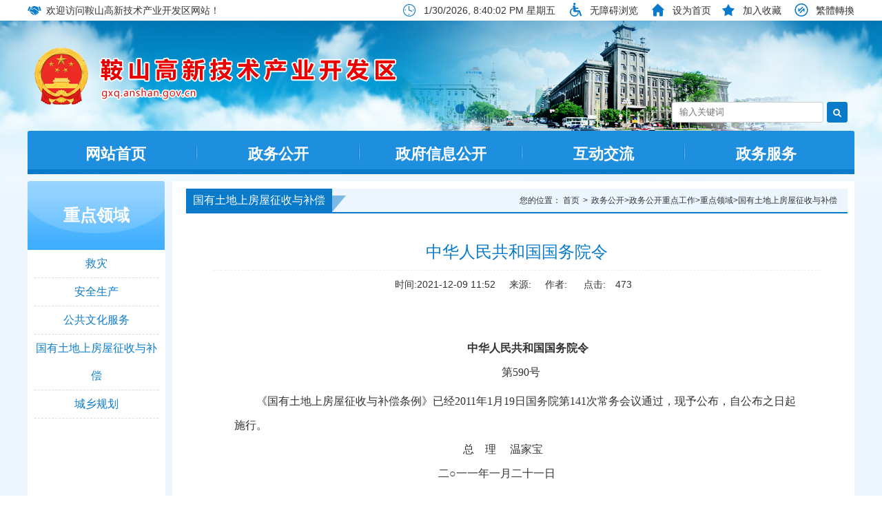

--- FILE ---
content_type: text/html; charset=utf-8
request_url: http://gxq.anshan.gov.cn/html/GXQ/202112/0163902176667912.html
body_size: 6572
content:
<!doctype html>
<html>
<head>
<!--清除页面缓存-->
<meta http-equiv="Expires" content="0">
<meta http-equiv="Pragma" content="no-cache">
<meta http-equiv="Cache-control" content="no-cache">
<meta http-equiv="Cache" content="no-cache">


<title>中华人民共和国国务院令-国有土地上房屋征收与补偿-鞍山高新区网站</title>
<meta name="SiteName" content="鞍山高新区网站">
<meta name="SiteDomain" content="gxq.anshan.gov.cn">
<meta name="SiteIDCode" content="2103000026">
<meta name="ColumnName" content="国有土地上房屋征收与补偿">
<meta name="ColumnDescription" content="国有土地上房屋征收与补偿">
<meta name="ColumnKeywords" content="国有土地上房屋征收与补偿">
<meta name="ColumnType" content="国有土地上房屋征收与补偿">
<meta name="ArticleTitle" content="中华人民共和国国务院令">
<meta name="PubDate" content="2021-12-09 11:52:06">
<meta name="ContentSource" content="">


<meta charset="utf-8"><meta http-equiv="X-UA-Compatible" content="IE=Edge">

<script type="text/javascript" src="http://static.anshan.gov.cn/gongyong/gxq/js/jquery-1.11.3.min.js"></script>
<script src="http://static.anshan.gov.cn/gongyong/gxq/js/hwq-focus.js"></script>
<link href="http://static.anshan.gov.cn/gongyong/gxq/css/base.css" rel="stylesheet" type="text/css">
<link href="http://static.anshan.gov.cn/gongyong/gxq/include/iconfont.css" rel="stylesheet">
<link href="http://static.anshan.gov.cn/gongyong/gxq/css/main_hwq.css" rel="stylesheet" type="text/css">
<!--<link href="http://static.anshan.gov.cn/gongyong/gxq/images/hwq-favicon.ico" rel="shortcut icon" type="image/x-icon">-->
<script type="text/javascript" src="http://static.anshan.gov.cn/gongyong/gxq/js/gg.js"></script>
<!--引入页面元素-->
<script type="text/javascript">
var siteCode = "GXQ";
var pageId = "163894492744423";
var columnId = "163886157647994";
var objectId = "163902176667912";
</script>

<!--引入公共JS-->
<script type="text/javascript" src="/js/jquery.cookie.js?v="+new Date()></script>
<script type="text/javascript" src="/js/DataUtil.js?v="+new Date()></script>
<script type="text/javascript" src="/html/GXQ/globalScript.js?v="+new Date()></script>

<!--在线客服Js-->
<script type="text/javascript" src="/js/jquery.fancybox.js?v=2.1.5"></script>
<link rel="stylesheet" type="text/css" href="/css/jquery.fancybox.css?v=2.1.5" media="screen" />
<script type="text/javascript" src="/js/customer.js?v="+new Date()></script>

</head>
<body>
<div class="hwq-body"> 
  <script>head();</script>
  <!-- hw区-导航#e -->
  <div class="x-content wrap-clear mt10 dakuang">
    <div class="item-2 baise"> 
      <!-- hw区-二级页面左侧导航 -->
      <ul class="hwq-left-list">
        <ol>      <a>重点领域</a>
        </ol>         <li><a href="/assgxq/zwgkzdgz/zdly/jz/glist.html">救灾</a></li>
        
                <li><a href="/assgxq/zwgkzdgz/zdly/aqsc/glist.html">安全生产</a></li>
        
                <li><a href="/assgxq/zwgkzdgz/zdly/ggwhfw/glist.html">公共文化服务</a></li>
        
                <li><a href="/assgxq/zwgkzdgz/zdly/gytdzsybc/glist.html">国有土地上房屋征收与补偿</a></li>
        
                <li><a href="/assgxq/zwgkzdgz/zdly/cxgh/glist.html">城乡规划</a></li>
        
        
      </ul>
      <!-- hw区-二级页面左侧导航#e --> 
    </div>
    <div class="item-10 baise" style="width: 82.5%; float: right;"> 
      <!-- hw区-信息详情 -->
      <div class="hwq-tab hwq-list ml10" id="hwq-tab-1">
        <div class="title"> <span class="active"><a href="/assgxq/zwgkzdgz/zdly/gytdzsybc/glist.html">国有土地上房屋征收与补偿</a></span> </div>
        <div class="info hwq-info-article">
          <ul style="display:block;">
            <span> 您的位置： <a href="/assgxq/index.html">首页</a><a href="/assgxq/zwgk/glist.html">政务公开</a>><a href="/assgxq/zwgkzdgz/glist.html">政务公开重点工作</a>><a href="/assgxq/zwgkzdgz/zdly/glist.html">重点领域</a>><a href="/assgxq/zwgkzdgz/zdly/gytdzsybc/glist.html">国有土地上房屋征收与补偿</a> </span>
            <div class="">
              <div class="hwq-info-article-title"> 中华人民共和国国务院令</div>
              <div class="hwq-info-article-time"> <span>时间:2021-12-09 11:52</span><span>来源:</span><span>作者:</span> <span>点击:  <span id="cms_art_counter" class="cms_system_counter_class"><script language='javascript' src='http://cms.anshan.gov.cn/cms/pageview/countApi.jsp?objType=article&isSaveOnly=0&siteCode=GXQ&pageId=163894492744423&columnId=163886157647994&objectId=163902176667912&isSiteTraffic=1&isArtTraffic=1&isInterTraffic=1' ></script></span></span></div>
              <div class="hwq-info-article-center">
				  <p style=""></p><p style="font-size: 16px; font-family: 宋体; line-height: 35px;"><br style="text-indent: 2em; text-align: left; font-size: 16px; font-family: 宋体; line-height: 35px;"/></p><p style="margin-top: auto; margin-bottom: auto; text-align: center; line-height: 35px; text-indent: 2em; font-size: 16px; font-family: 宋体;"><strong style="font-size: 16px; font-family: 宋体; line-height: 35px;">中华人民共和国国务院令</strong><strong style="font-size: 16px; font-family: 宋体; line-height: 35px;"><br style="text-indent: 2em; text-align: left; font-size: 16px; font-family: 宋体; line-height: 35px;"/></strong>&nbsp; &nbsp;第590号</p><p style="margin-top: 7px; margin-bottom: 7px; line-height: 35px; text-indent: 2em; text-align: left; font-size: 16px; font-family: 宋体;">《国有土地上房屋征收与补偿条例》已经2011年1月19日国务院第141次常务会议通过，现予公布，自公布之日起施行。<br style="text-indent: 2em; text-align: left; font-size: 16px; font-family: 宋体; line-height: 35px;"/>　　　　　　　　　　　　　　　　　　　　&nbsp;&nbsp;&nbsp;总　理　 温家宝<br style="text-indent: 2em; text-align: left; font-size: 16px; font-family: 宋体; line-height: 35px;"/>　　　　　　　　　　　　　　　　　&nbsp;&nbsp;&nbsp;&nbsp;&nbsp;&nbsp;二○一一年一月二十一日</p><p style="margin-top: 7px; margin-bottom: 7px; line-height: 35px; font-size: 16px; font-family: 宋体;">&nbsp;</p><p style="margin-top: auto; margin-bottom: auto; text-align: center; line-height: 35px; text-indent: 2em; font-size: 16px; font-family: 宋体;"><strong style="font-size: 16px; font-family: 宋体; line-height: 35px;">国有土地上房屋征收与补偿条例</strong></p><p style="margin-top: auto; margin-bottom: auto; text-align: center; line-height: 35px; text-indent: 2em; font-size: 16px; font-family: 宋体;">第一章　总　　则</p><p style="text-indent: 2em; text-align: left; font-size: 16px; font-family: 宋体; line-height: 35px;"><strong style="font-size: 16px; font-family: 宋体; line-height: 35px;">第一条</strong>　为了规范国有土地上房屋征收与补偿活动，维护公共利益，保障被征收房屋所有权人的合法权益，制定本条例。<br style="text-indent: 2em; text-align: left; font-size: 16px; font-family: 宋体; line-height: 35px;"/>　　<strong style="font-size: 16px; font-family: 宋体; line-height: 35px;">第二条</strong>　为了公共利益的需要，征收国有土地上单位、个人的房屋，应当对被征收房屋所有权人（以下称被征收人）给予公平补偿。<br style="text-indent: 2em; text-align: left; font-size: 16px; font-family: 宋体; line-height: 35px;"/>　　<strong style="font-size: 16px; font-family: 宋体; line-height: 35px;">第三条</strong>　房屋征收与补偿应当遵循决策民主、程序正当、结果公开的原则。<br style="text-indent: 2em; text-align: left; font-size: 16px; font-family: 宋体; line-height: 35px;"/>　　<strong style="font-size: 16px; font-family: 宋体; line-height: 35px;">第四条</strong>　市、县级人民政府负责本行政区域的房屋征收与补偿工作。<br style="text-indent: 2em; text-align: left; font-size: 16px; font-family: 宋体; line-height: 35px;"/>　　市、县级人民政府确定的房屋征收部门（以下称房屋征收部门）组织实施本行政区域的房屋征收与补偿工作。<br style="text-indent: 2em; text-align: left; font-size: 16px; font-family: 宋体; line-height: 35px;"/>　　市、县级人民政府有关部门应当依照本条例的规定和本级人民政府规定的职责分工，互相配合，保障房屋征收与补偿工作的顺利进行。</p><p style="text-indent: 2em; text-align: left; font-size: 16px; font-family: 宋体; line-height: 35px;"><strong style="font-size: 16px; font-family: 宋体; line-height: 35px;">第五条</strong>　房屋征收部门可以委托房屋征收实施单位，承担房屋征收与补偿的具体工作。房屋征收实施单位不得以营利为目的。<br style="text-indent: 2em; text-align: left; font-size: 16px; font-family: 宋体; line-height: 35px;"/>　　房屋征收部门对房屋征收实施单位在委托范围内实施的房屋征收与补偿行为负责监督，并对其行为后果承担法律责任。<br style="text-indent: 2em; text-align: left; font-size: 16px; font-family: 宋体; line-height: 35px;"/>　　<strong style="font-size: 16px; font-family: 宋体; line-height: 35px;">第六条</strong>　上级人民政府应当加强对下级人民政府房屋征收与补偿工作的监督。<br style="text-indent: 2em; text-align: left; font-size: 16px; font-family: 宋体; line-height: 35px;"/>　　国务院住房城乡建设主管部门和省、自治区、直辖市人民政府住房城乡建设主管部门应当会同同级财政、国土资源、发展改革等有关部门，加强对房屋征收与补偿实施工作的指导。<br style="text-indent: 2em; text-align: left; font-size: 16px; font-family: 宋体; line-height: 35px;"/>　　<strong style="font-size: 16px; font-family: 宋体; line-height: 35px;">第七条</strong>　任何组织和个人对违反本条例规定的行为，都有权向有关人民政府、房屋征收部门和其他有关部门举报。接到举报的有关人民政府、房屋征收部门和其他有关部门对举报应当及时核实、处理。<br style="text-indent: 2em; text-align: left; font-size: 16px; font-family: 宋体; line-height: 35px;"/>　　监察机关应当加强对参与房屋征收与补偿工作的政府和有关部门或者单位及其工作人员的监察。</p><p style="margin-top: auto; margin-bottom: auto; text-align: center; line-height: 35px; text-indent: 2em; font-size: 16px; font-family: 宋体;">第二章　征收决定</p><p style="text-indent: 2em; text-align: left; font-size: 16px; font-family: 宋体; line-height: 35px;"><strong style="font-size: 16px; font-family: 宋体; line-height: 35px;">第八条</strong>　为了保障国家安全、促进国民经济和社会发展等公共利益的需要，有下列情形之一，确需征收房屋的，由市、县级人民政府作出房屋征收决定：<br style="text-indent: 2em; text-align: left; font-size: 16px; font-family: 宋体; line-height: 35px;"/>　　（一）国防和外交的需要；<br style="text-indent: 2em; text-align: left; font-size: 16px; font-family: 宋体; line-height: 35px;"/>　　（二）由政府组织实施的能源、交通、水利等基础设施建设的需要；</p><p style="margin-top: 7px; margin-bottom: 7px; text-indent: 2em; line-height: 35px; text-align: left; font-size: 16px; font-family: 宋体;">（三）由政府组织实施的科技、教育、文化、卫生、体育、环境和资源保护、防灾减灾、文物保护、社会福利、市政公用等公共事业的需要；<br style="text-indent: 2em; text-align: left; font-size: 16px; font-family: 宋体; line-height: 35px;"/>　　（四）由政府组织实施的保障性安居工程建设的需要；<br style="text-indent: 2em; text-align: left; font-size: 16px; font-family: 宋体; line-height: 35px;"/>　　（五）由政府依照城乡规划法有关规定组织实施的对危房集中、基础设施落后等地段进行旧城区改建的需要；<br style="text-indent: 2em; text-align: left; font-size: 16px; font-family: 宋体; line-height: 35px;"/>　　（六）法律、行政法规规定的其他公共利益的需要。<br style="text-indent: 2em; text-align: left; font-size: 16px; font-family: 宋体; line-height: 35px;"/>　　<strong style="font-size: 16px; font-family: 宋体; line-height: 35px;">第九条</strong>　依照本条例第八条规定，确需征收房屋的各项建设活动，应当符合国民经济和社会发展规划、土地利用总体规划、城乡规划和专项规划。保障性安居工程建设、旧城区改建，应当纳入市、县级国民经济和社会发展年度计划。<br style="text-indent: 2em; text-align: left; font-size: 16px; font-family: 宋体; line-height: 35px;"/>　　制定国民经济和社会发展规划、土地利用总体规划、城乡规划和专项规划，应当广泛征求社会公众意见，经过科学论证。<br style="text-indent: 2em; text-align: left; font-size: 16px; font-family: 宋体; line-height: 35px;"/>　　<strong style="font-size: 16px; font-family: 宋体; line-height: 35px;">第十条</strong>　房屋征收部门拟定征收补偿方案，报市、县级人民政府。<br style="text-indent: 2em; text-align: left; font-size: 16px; font-family: 宋体; line-height: 35px;"/>　　市、县级人民政府应当组织有关部门对征收补偿方案进行论证并予以公布，征求公众意见。征求意见期限不得少于30日。<br style="text-indent: 2em; text-align: left; font-size: 16px; font-family: 宋体; line-height: 35px;"/>　　<strong style="font-size: 16px; font-family: 宋体; line-height: 35px;">第十一条</strong>　市、县级人民政府应当将征求意见情况和根据公众意见修改的情况及时公布。<br style="text-indent: 2em; text-align: left; font-size: 16px; font-family: 宋体; line-height: 35px;"/>　　因旧城区改建需要征收房屋，多数被征收人认为征收补偿方案不符合本条例规定的，市、县级人民政府应当组织由被征收人和公众代表参加的听证会，并根据听证会情况修改方案。<br style="text-indent: 2em; text-align: left; font-size: 16px; font-family: 宋体; line-height: 35px;"/>&nbsp; &nbsp;&nbsp;<strong style="font-size: 16px; font-family: 宋体; line-height: 35px;">第十二条</strong>　市、县级人民政府作出房屋征收决定前，应当按照有关规定进行社会稳定风险评估；房屋征收决定涉及被征收人数量较多的，应当经政府常务会议讨论决定。<br style="text-indent: 2em; text-align: left; font-size: 16px; font-family: 宋体; line-height: 35px;"/>　　作出房屋征收决定前，征收补偿费用应当足额到位、专户存储、专款专用。<br style="text-indent: 2em; text-align: left; font-size: 16px; font-family: 宋体; line-height: 35px;"/>　　<strong style="font-size: 16px; font-family: 宋体; line-height: 35px;">第十三条</strong>　市、县级人民政府作出房屋征收决定后应当及时公告。公告应当载明征收补偿方案和行政复议、行政诉讼权利等事项。<br style="text-indent: 2em; text-align: left; font-size: 16px; font-family: 宋体; line-height: 35px;"/>　　市、县级人民政府及房屋征收部门应当做好房屋征收与补偿的宣传、解释工作。<br style="text-indent: 2em; text-align: left; font-size: 16px; font-family: 宋体; line-height: 35px;"/>　　房屋被依法征收的，国有土地使用权同时收回。<br style="text-indent: 2em; text-align: left; font-size: 16px; font-family: 宋体; line-height: 35px;"/>　　<strong style="font-size: 16px; font-family: 宋体; line-height: 35px;">第十四条</strong>　被征收人对市、县级人民政府作出的房屋征收决定不服的，可以依法申请行政复议，也可以依法提起行政诉讼。<br style="text-indent: 2em; text-align: left; font-size: 16px; font-family: 宋体; line-height: 35px;"/>　　<strong style="font-size: 16px; font-family: 宋体; line-height: 35px;">第十五条</strong>　房屋征收部门应当对房屋征收范围内房屋的权属、区位、用途、建筑面积等情况组织调查登记，被征收人应当予以配合。调查结果应当在房屋征收范围内向被征收人公布。<br style="text-indent: 2em; text-align: left; font-size: 16px; font-family: 宋体; line-height: 35px;"/>　　<strong style="font-size: 16px; font-family: 宋体; line-height: 35px;">第十六条</strong>　房屋征收范围确定后，不得在房屋征收范围内实施新建、扩建、改建房屋和改变房屋用途等不当增加补偿费用的行为；违反规定实施的，不予补偿。<br style="text-indent: 2em; text-align: left; font-size: 16px; font-family: 宋体; line-height: 35px;"/>　　房屋征收部门应当将前款所列事项书面通知有关部门暂停办理相关手续。暂停办理相关手续的书面通知应当载明暂停期限。暂停期限最长不得超过1年。</p><p style="margin-top: auto; margin-bottom: auto; text-align: center; line-height: 35px; text-indent: 2em; font-size: 16px; font-family: 宋体;">第三章　补　　偿</p><p style="margin-top: 7px; margin-bottom: 7px; line-height: 35px; text-indent: 2em; text-align: left; font-size: 16px; font-family: 宋体;"><strong style="font-size: 16px; font-family: 宋体; line-height: 35px;">第十七条</strong>　作出房屋征收决定的市、县级人民政府对被征收人给予的补偿包括：</p><p style="margin-top: 7px; margin-bottom: 7px; text-indent: 2em; line-height: 35px; text-align: left; font-size: 16px; font-family: 宋体;">（一）被征收房屋价值的补偿；<br style="text-indent: 2em; text-align: left; font-size: 16px; font-family: 宋体; line-height: 35px;"/>　　（二）因征收房屋造成的搬迁、临时安置的补偿；<br style="text-indent: 2em; text-align: left; font-size: 16px; font-family: 宋体; line-height: 35px;"/>　　（三）因征收房屋造成的停产停业损失的补偿。<br style="text-indent: 2em; text-align: left; font-size: 16px; font-family: 宋体; line-height: 35px;"/>　　市、县级人民政府应当制定补助和奖励办法，对被征收人给予补助和奖励。<br style="text-indent: 2em; text-align: left; font-size: 16px; font-family: 宋体; line-height: 35px;"/>　　<strong style="font-size: 16px; font-family: 宋体; line-height: 35px;">第十八条</strong>　征收个人住宅，被征收人符合住房保障条件的，作出房屋征收决定的市、县级人民政府应当优先给予住房保障。具体办法由省、自治区、直辖市制定。<br style="text-indent: 2em; text-align: left; font-size: 16px; font-family: 宋体; line-height: 35px;"/>　　<strong style="font-size: 16px; font-family: 宋体; line-height: 35px;">第十九条</strong>　对被征收房屋价值的补偿，不得低于房屋征收决定公告之日被征收房屋类似房地产的市场价格。被征收房屋的价值，由具有相应资质的房地产价格评估机构按照房屋征收评估办法评估确定。<br style="text-indent: 2em; text-align: left; font-size: 16px; font-family: 宋体; line-height: 35px;"/>　　对评估确定的被征收房屋价值有异议的，可以向房地产价格评估机构申请复核评估。对复核结果有异议的，可以向房地产价格评估专家委员会申请鉴定。<br style="text-indent: 2em; text-align: left; font-size: 16px; font-family: 宋体; line-height: 35px;"/>　　房屋征收评估办法由国务院住房城乡建设主管部门制定，制定过程中，应当向社会公开征求意见。<br style="text-indent: 2em; text-align: left; font-size: 16px; font-family: 宋体; line-height: 35px;"/>&nbsp;&nbsp;&nbsp;&nbsp;<strong style="font-size: 16px; font-family: 宋体; line-height: 35px;">第二十条</strong>　房地产价格评估机构由被征收人协商选定；协商不成的，通过多数决定、随机选定等方式确定，具体办法由省、自治区、直辖市制定。<br style="text-indent: 2em; text-align: left; font-size: 16px; font-family: 宋体; line-height: 35px;"/>　　房地产价格评估机构应当独立、客观、公正地开展房屋征收评估工作，任何单位和个人不得干预。<br style="text-indent: 2em; text-align: left; font-size: 16px; font-family: 宋体; line-height: 35px;"/>　　<strong style="font-size: 16px; font-family: 宋体; line-height: 35px;">第二十一条</strong>　被征收人可以选择货币补偿，也可以选择房屋产权调换。<br style="text-indent: 2em; text-align: left; font-size: 16px; font-family: 宋体; line-height: 35px;"/>　　被征收人选择房屋产权调换的，市、县级人民政府应当提供用于产权调换的房屋，并与被征收人计算、结清被征收房屋价值与用于产权调换房屋价值的差价。<br style="text-indent: 2em; text-align: left; font-size: 16px; font-family: 宋体; line-height: 35px;"/>　　因旧城区改建征收个人住宅，被征收人选择在改建地段进行房屋产权调换的，作出房屋征收决定的市、县级人民政府应当提供改建地段或者就近地段的房屋。<br style="text-indent: 2em; text-align: left; font-size: 16px; font-family: 宋体; line-height: 35px;"/>　　<strong style="font-size: 16px; font-family: 宋体; line-height: 35px;">第二十二条</strong>　因征收房屋造成搬迁的，房屋征收部门应当向被征收人支付搬迁费；选择房屋产权调换的，产权调换房屋交付前，房屋征收部门应当向被征收人支付临时安置费或者提供周转用房。<br style="text-indent: 2em; text-align: left; font-size: 16px; font-family: 宋体; line-height: 35px;"/>　　<strong style="font-size: 16px; font-family: 宋体; line-height: 35px;">第二十三条</strong>　对因征收房屋造成停产停业损失的补偿，根据房屋被征收前的效益、停产停业期限等因素确定。具体办法由省、自治区、直辖市制定。<br style="text-indent: 2em; text-align: left; font-size: 16px; font-family: 宋体; line-height: 35px;"/>　　<strong style="font-size: 16px; font-family: 宋体; line-height: 35px;">第二十四条</strong>　市、县级人民政府及其有关部门应当依法加强对建设活动的监督管理，对违反城乡规划进行建设的，依法予以处理。<br style="text-indent: 2em; text-align: left; font-size: 16px; font-family: 宋体; line-height: 35px;"/>　市、县级人民政府作出房屋征收决定前，应当组织有关部门依法对征收范围内未经登记的建筑进行调查、认定和处理。对认定为合法建筑和未超过批准期限的临时建筑的，应当给予补偿；对认定为违法建筑和超过批准期限的临时建筑的，不予补偿。<br style="text-indent: 2em; text-align: left; font-size: 16px; font-family: 宋体; line-height: 35px;"/>　　<strong style="font-size: 16px; font-family: 宋体; line-height: 35px;">第二十五条</strong>　房屋征收部门与被征收人依照本条例的规定，就补偿方式、补偿金额和支付期限、用于产权调换房屋的地点和面积、搬迁费、临时安置费或者周转用房、停产停业损失、搬迁期限、过渡方式和过渡期限等事项，订立补偿协议。<br style="text-indent: 2em; text-align: left; font-size: 16px; font-family: 宋体; line-height: 35px;"/>　　补偿协议订立后，一方当事人不履行补偿协议约定的义务的，另一方当事人可以依法提起诉讼。<br style="text-indent: 2em; text-align: left; font-size: 16px; font-family: 宋体; line-height: 35px;"/>　　<strong style="font-size: 16px; font-family: 宋体; line-height: 35px;">第二十六条</strong>　房屋征收部门与被征收人在征收补偿方案确定的签约期限内达不成补偿协议，或者被征收房屋所有权人不明确的，由房屋征收部门报请作出房屋征收决定的市、县级人民政府依照本条例的规定，按照征收补偿方案作出补偿决定，并在房屋征收范围内予以公告。<br style="text-indent: 2em; text-align: left; font-size: 16px; font-family: 宋体; line-height: 35px;"/>　　补偿决定应当公平，包括本条例第二十五条第一款规定的有关补偿协议的事项。<br style="text-indent: 2em; text-align: left; font-size: 16px; font-family: 宋体; line-height: 35px;"/>　　被征收人对补偿决定不服的，可以依法申请行政复议，也可以依法提起行政诉讼。<br style="text-indent: 2em; text-align: left; font-size: 16px; font-family: 宋体; line-height: 35px;"/>　　<strong style="font-size: 16px; font-family: 宋体; line-height: 35px;">第二十七条</strong>　实施房屋征收应当先补偿、后搬迁。<br style="text-indent: 2em; text-align: left; font-size: 16px; font-family: 宋体; line-height: 35px;"/>　　作出房屋征收决定的市、县级人民政府对被征收人给予补偿后，被征收人应当在补偿协议约定或者补偿决定确定的搬迁期限内完成搬迁。<br style="text-indent: 2em; text-align: left; font-size: 16px; font-family: 宋体; line-height: 35px;"/>任何单位和个人不得采取暴力、威胁或者违反规定中断供水、供热、供气、供电和道路通行等非法方式迫使被征收人搬迁。禁止建设单位参与搬迁活动。<br style="text-indent: 2em; text-align: left; font-size: 16px; font-family: 宋体; line-height: 35px;"/>　　<strong style="font-size: 16px; font-family: 宋体; line-height: 35px;">第二十八条</strong>　被征收人在法定期限内不申请行政复议或者不提起行政诉讼，在补偿决定规定的期限内又不搬迁的，由作出房屋征收决定的市、县级人民政府依法申请人民法院强制执行。<br style="text-indent: 2em; text-align: left; font-size: 16px; font-family: 宋体; line-height: 35px;"/>　　强制执行申请书应当附具补偿金额和专户存储账号、产权调换房屋和周转用房的地点和面积等材料。<br style="text-indent: 2em; text-align: left; font-size: 16px; font-family: 宋体; line-height: 35px;"/>　　<strong style="font-size: 16px; font-family: 宋体; line-height: 35px;">第二十九条</strong>　房屋征收部门应当依法建立房屋征收补偿档案，并将分户补偿情况在房屋征收范围内向被征收人公布。<br style="text-indent: 2em; text-align: left; font-size: 16px; font-family: 宋体; line-height: 35px;"/>　　审计机关应当加强对征收补偿费用管理和使用情况的监督，并公布审计结果。</p><p style="margin-top: auto; margin-bottom: auto; text-align: center; line-height: 35px; text-indent: 2em; font-size: 16px; font-family: 宋体;">第四章　法律责任</p><p style="margin-top: 7px; margin-bottom: 7px; line-height: 35px; text-indent: 2em; text-align: left; font-size: 16px; font-family: 宋体;"><strong style="font-size: 16px; font-family: 宋体; line-height: 35px;">第三十条</strong>　市、县级人民政府及房屋征收部门的工作人员在房屋征收与补偿工作中不履行本条例规定的职责，或者滥用职权、玩忽职守、徇私舞弊的，由上级人民政府或者本级人民政府责令改正，通报批评；造成损失的，依法承担赔偿责任；对直接负责的主管人员和其他直接责任人员，依法给予处分；构成犯罪的，依法追究刑事责任。<br style="text-indent: 2em; text-align: left; font-size: 16px; font-family: 宋体; line-height: 35px;"/>　　<strong style="font-size: 16px; font-family: 宋体; line-height: 35px;">第三十一条</strong>　采取暴力、威胁或者违反规定中断供水、供热、供气、供电和道路通行等非法方式迫使被征收人搬迁，造成损失的，依法承担赔偿责任；对直接负责的主管人员和其他直接责任人员，构成犯罪的，依法追究刑事责任；尚不构成犯罪的，依法给予处分；构成违反治安管理行为的，依法给予治安管理处罚。<br style="text-indent: 2em; text-align: left; font-size: 16px; font-family: 宋体; line-height: 35px;"/>　　<strong style="font-size: 16px; font-family: 宋体; line-height: 35px;">第三十二条</strong>　采取暴力、威胁等方法阻碍依法进行的房屋征收与补偿工作，构成犯罪的，依法追究刑事责任；构成违反治安管理行为的，依法给予治安管理处罚。<br style="text-indent: 2em; text-align: left; font-size: 16px; font-family: 宋体; line-height: 35px;"/>　　<strong style="font-size: 16px; font-family: 宋体; line-height: 35px;">第三十三条</strong>　贪污、挪用、私分、截留、拖欠征收补偿费用的，责令改正，追回有关款项，限期退还违法所得，对有关责任单位通报批评、给予警告；造成损失的，依法承担赔偿责任；对直接负责的主管人员和其他直接责任人员，构成犯罪的，依法追究刑事责任；尚不构成犯罪的，依法给予处分。<br style="text-indent: 2em; text-align: left; font-size: 16px; font-family: 宋体; line-height: 35px;"/>　　<strong style="font-size: 16px; font-family: 宋体; line-height: 35px;">第三十四条</strong>　房地产价格评估机构或者房地产估价师出具虚假或者有重大差错的评估报告的，由发证机关责令限期改正，给予警告，对房地产价格评估机构并处5万元以上20万元以下罚款，对房地产估价师并处1万元以上3万元以下罚款，并记入信用档案；情节严重的，吊销资质证书、注册证书；造成损失的，依法承担赔偿责任；构成犯罪的，依法追究刑事责任。</p><p style="margin-top: auto; margin-bottom: auto; text-align: center; line-height: 35px; text-indent: 2em; font-size: 16px; font-family: 宋体;">第五章　附　　则</p><p style="margin-top: auto; margin-bottom: auto; line-height: 35px; text-indent: 2em; font-size: 16px; font-family: 宋体;"><strong style="text-align: left; text-indent: 2em; line-height: 35px;">第三十五条</strong><span style="text-align: left; text-indent: 2em;">　本条例自公布之日起施行。2001年6月13日国务院公布的《城市房屋拆迁管理条例》同时废止。本条例施行前已依法取得房屋拆迁许可证的项目，继续沿用原有的规定办理，但政府不得责成有关部门强制拆迁。</span></p><p style=""><span style="font-family: 宋体; font-size: 16px;"></span><br/></p>
            	
              </div>
            </div>
            
          </ul>
        </div>
      </div>
      <!-- hw区-信息详情#e --> 
    </div>
  </div>
  <!-- hw区-版权 -->
  <script>foot();</script>
  <!-- hw区-版权#e --> 
</div>
<!--简体繁体转换Js-->
<script type="text/javascript" src="/js/traToSimp.js?v="+new Date()></script>


</body>
<script src="http://static.anshan.gov.cn/gongyong/gxq/js/hwq-js.js"></script>
</html>


--- FILE ---
content_type: text/html;charset=UTF-8
request_url: http://cms.anshan.gov.cn/cms/pageview/countApi.jsp?objType=article&isSaveOnly=0&siteCode=GXQ&pageId=163894492744423&columnId=163886157647994&objectId=163902176667912&isSiteTraffic=1&isArtTraffic=1&isInterTraffic=1
body_size: 99
content:

document.write("473");

--- FILE ---
content_type: text/html;charset=UTF-8
request_url: http://cms.anshan.gov.cn/selfTraffic/setSiteCount.ct
body_size: 44
content:
4761825

--- FILE ---
content_type: text/css
request_url: http://static.anshan.gov.cn/gongyong/gxq/include/iconfont.css
body_size: 42268
content:

@font-face {font-family: "iconfont";
  src: url('iconfont.eot?t=1522483813781'); /* IE9*/
  src: url('iconfont.eot?t=1522483813781#iefix') format('embedded-opentype'), /* IE6-IE8 */
  url('[data-uri]') format('woff'),
  url('iconfont.ttf?t=1522483813781') format('truetype'), /* chrome, firefox, opera, Safari, Android, iOS 4.2+*/
  url('iconfont.svg?t=1522483813781#iconfont') format('svg'); /* iOS 4.1- */
}

.iconfont {
  font-family:"iconfont" !important;
  font-size:16px;
  font-style:normal;
  -webkit-font-smoothing: antialiased;
  -moz-osx-font-smoothing: grayscale;
}

.icon-zhengfu:before { content: "\e601"; }

.icon-nongye:before { content: "\e689"; }

.icon-juanzeng:before { content: "\e65a"; }

.icon-clock:before { content: "\e63f"; }

.icon-msnui-time-detail:before { content: "\e71f"; }

.icon-shujuzhanshi2:before { content: "\e651"; }

.icon-yiliaoqiangjiu:before { content: "\e679"; }

.icon-31weizhangkuaicha:before { content: "\e66b"; }

.icon-switch:before { content: "\e667"; }

.icon-shouye:before { content: "\e622"; }

.icon-jiaoyupeixun:before { content: "\e67b"; }

.icon-woshou:before { content: "\e68a"; }

.icon-diliweizhi:before { content: "\e67a"; }

.icon-kaifaqu:before { content: "\e65b"; }

.icon-shipinxingye:before { content: "\e657"; }

.icon-renshiguanli:before { content: "\e615"; }

.icon-jianyi:before { content: "\e607"; }

.icon-weibiaoti1:before { content: "\e600"; }

.icon-weibiaoti4:before { content: "\e602"; }

.icon-weibiaoti11:before { content: "\e614"; }

.icon-weibiaoti12:before { content: "\e61e"; }

.icon-weibiaoti13:before { content: "\e61f"; }

.icon-weibiaoti27:before { content: "\e62d"; }

.icon-weibiaoti28:before { content: "\e62e"; }

.icon-weibiaoti30:before { content: "\e630"; }

.icon-weibiaoti32:before { content: "\e632"; }

.icon-weibiaoti33:before { content: "\e633"; }

.icon-weibiaoti34:before { content: "\e634"; }

.icon-weibiaoti35:before { content: "\e635"; }

.icon-weibiaoti37:before { content: "\e636"; }

.icon-zhongxinhuanjing:before { content: "\e656"; }

.icon-chuangkouwindow33:before { content: "\e654"; }

.icon-qianmoney113:before { content: "\e6c8"; }

.icon-wenjianjiafolder85:before { content: "\e735"; }

.icon-wenjianjiafolders3:before { content: "\e737"; }

.icon-weibiaoti351:before { content: "\e63d"; }

.icon-weibiaoti36:before { content: "\e63e"; }

.icon-msnui-service:before { content: "\e784"; }

.icon-querylist:before { content: "\e66c"; }

.icon-2guanbi:before { content: "\e605"; }

.icon-icon04:before { content: "\e62f"; }

.icon-chaxunzixuntousu:before { content: "\e65d"; }

.icon-guanzhu:before { content: "\e67c"; }

.icon-zhengchangkehu:before { content: "\e684"; }

.icon-bingtu:before { content: "\e62a"; }

.icon-falvfagui:before { content: "\e61d"; }

.icon-liuyan:before { content: "\e65e"; }

.icon-tousujinggao:before { content: "\e8e1"; }

.icon-ai-tel:before { content: "\e668"; }

.icon-xinxipilu:before { content: "\e620"; }

.icon-cunwudangwucaizhenggongkai:before { content: "\e643"; }

.icon-xin:before { content: "\e637"; }

.icon-zonghechaxun:before { content: "\e6aa"; }

.icon-fuwuxieyi:before { content: "\e655"; }

.icon-xiaoxi:before { content: "\e6c7"; }

.icon-baoxian:before { content: "\e649"; }

.icon-shuiwu:before { content: "\e653"; }

.icon-weifangtan:before { content: "\e660"; }

.icon-gongxiang:before { content: "\e73c"; }

.icon-baogao-copy:before { content: "\e642"; }

.icon-class:before { content: "\e6ab"; }

.icon-yange:before { content: "\e66d"; }

.icon-baoxianxiaoshou:before { content: "\e64e"; }

.icon-list-2-copy:before { content: "\e619"; }

.icon-qicaogongwen:before { content: "\e63b"; }

.icon-gupiao:before { content: "\e66e"; }

.icon-tongyongleizhongdianjianshiyuan:before { content: "\ea47"; }

.icon-tousu1:before { content: "\e661"; }

.icon-yijianfankui:before { content: "\e665"; }

.icon-bhjmeeting:before { content: "\e623"; }

.icon-iconfontzhizuobiaozhun023134:before { content: "\e688"; }

.icon-dayin:before { content: "\e624"; }

.icon-jigou00:before { content: "\e6f8"; }

.icon-tianqiyubao:before { content: "\e66f"; }

.icon-tongji:before { content: "\e722"; }

.icon-icon-chujingxianlu:before { content: "\e618"; }

.icon-xinjianhuiyi:before { content: "\e645"; }

.icon-964caidan_tiaocha:before { content: "\e68c"; }

.icon-977caidan_zaixianbangzhu:before { content: "\e68f"; }

.icon-youzhengbianma:before { content: "\e80c"; }

.icon-liuliangquan:before { content: "\e611"; }

.icon-plus-datareport:before { content: "\e730"; }

.icon-xiazai:before { content: "\e627"; }

.icon-alert:before { content: "\e604"; }

.icon-renwu:before { content: "\e685"; }

.icon-huiyi:before { content: "\e65f"; }

.icon-yingjiyuan:before { content: "\e66a"; }

.icon-14:before { content: "\e662"; }

.icon-15:before { content: "\e663"; }

.icon-united:before { content: "\e640"; }

.icon-gongjiaoche:before { content: "\e616"; }

.icon-tongji1:before { content: "\e67e"; }

.icon-yaopinshuju:before { content: "\e61a"; }

.icon-shangbiaorenzheng:before { content: "\e681"; }

.icon-tiaochawenjuan:before { content: "\e666"; }

.icon-gonggaoguanli:before { content: "\e678"; }

.icon-hunyinjiating:before { content: "\e62c"; }

.icon-weishengjiankang:before { content: "\e638"; }

.icon-weishengjiankang1:before { content: "\e63c"; }

.icon-liaotian:before { content: "\e67f"; }

.icon-xiaofeijifen:before { content: "\e686"; }

.icon-qichemoshi:before { content: "\e621"; }

.icon-guojibaozhi:before { content: "\e60b"; }

.icon-lingdang:before { content: "\e8c0"; }

.icon-kuaidiyuan-xianxing:before { content: "\e90f"; }

.icon-shuju:before { content: "\e670"; }

.icon-qiyeshangbiao:before { content: "\e64b"; }

.icon-zhengwu:before { content: "\e606"; }

.icon-fangdichan:before { content: "\e613"; }

.icon-tianshenhe:before { content: "\e7ee"; }

.icon-wannianli:before { content: "\e671"; }

.icon-gongzuohuanjing:before { content: "\e625"; }

.icon-qiyexinxi:before { content: "\e680"; }

.icon-genmulu:before { content: "\e6f3"; }

.icon-anquanshengchan:before { content: "\e650"; }

.icon-hetongdingdan:before { content: "\e682"; }

.icon-dingdanwuliaocaigouguanli:before { content: "\e641"; }

.icon-gongsiquanbushengchandingdanguanli:before { content: "\e658"; }

.icon-hangbanyanwu:before { content: "\e8cc"; }

.icon-zhinan:before { content: "\e8d0"; }

.icon-hubo:before { content: "\e673"; }

.icon-evaluation-interpretation:before { content: "\e777"; }

.icon-shanghaishicaizhengju:before { content: "\e626"; }

.icon-zhidaoshu-:before { content: "\e60a"; }

.icon-xiangmu:before { content: "\e687"; }

.icon-jingdianjiedu:before { content: "\e664"; }

.icon-daibanshixiang:before { content: "\e639"; }

.icon-gonggongfuwu:before { content: "\e763"; }

.icon-jiegou:before { content: "\e672"; }

.icon-icon-test:before { content: "\e674"; }

.icon-sousuo:before { content: "\e60d"; }

.icon-falv:before { content: "\e608"; }

.icon-lingdaochakan_fuzhi:before { content: "\e60e"; }

.icon-fazhangaige:before { content: "\e628"; }

.icon-anquan:before { content: "\e677"; }

.icon-nianbao1:before { content: "\e62b"; }

.icon-zhengshuguanlix:before { content: "\e60f"; }

.icon-tubiao-ceshi:before { content: "\e610"; }

.icon-gongwen:before { content: "\e669"; }

.icon-renyuan:before { content: "\e617"; }

.icon-renwujihua:before { content: "\e647"; }

.icon-nongyeqihouquhua:before { content: "\e7e1"; }

.icon-shenpi:before { content: "\e67d"; }

.icon-weibiaoti-:before { content: "\e629"; }

.icon-shengshiquguanli:before { content: "\e612"; }

.icon-shenqing:before { content: "\e64d"; }

.icon-zhengwu2:before { content: "\e7ad"; }

.icon-qiehuan:before { content: "\e64a"; }

.icon-dimao:before { content: "\e675"; }

.icon-mulu1:before { content: "\e648"; }

.icon-gaiicon-:before { content: "\e6d5"; }

.icon-zhinan1:before { content: "\e64c"; }

.icon-drxx95:before { content: "\e731"; }

.icon-hudong:before { content: "\e6b7"; }

.icon-hangzhengshenpi:before { content: "\e6f7"; }

.icon-tubiaozhizuomoban:before { content: "\e690"; }

.icon-shoucangjia:before { content: "\e61c"; }

.icon-left_menu_area:before { content: "\e73d"; }

.icon-zhongyaozhibiao:before { content: "\e609"; }

.icon-yumi:before { content: "\e646"; }

.icon-zhengwu1:before { content: "\e60c"; }

.icon-nianbao:before { content: "\e652"; }

.icon-xiugai:before { content: "\e63a"; }

.icon-xinyong:before { content: "\e61b"; }

.icon-liechechaxun:before { content: "\e70f"; }

.icon-mulu:before { content: "\e603"; }

.icon-jingzhunfupin:before { content: "\e64f"; }

.icon-jihuashengyu:before { content: "\e631"; }

.icon-shop:before { content: "\e683"; }

.icon-fanganguihua:before { content: "\e644"; }

.icon-list-copy:before { content: "\e8e2"; }

.icon-zhongdianquyu:before { content: "\e676"; }

.icon-guizhangzhidu:before { content: "\e659"; }

.icon-lishi:before { content: "\e65c"; }



--- FILE ---
content_type: text/css
request_url: http://static.anshan.gov.cn/gongyong/gxq/css/main_hwq.css
body_size: 6764
content:
@charset "utf-8";
/* CSS Document */
/*应该加到base里的*/
* { color: inherit; box-sizing: border-box; }
/****************/
.x-content { width: 1200px; margin-left: auto; margin-right: auto; }
.x-bg-white { background: #fff; }
.x-radius { border-radius: 3px; }
.x-border { border: solid 1px #dcdcdc; }
.x-clearfix:after { content: ''; display: block; clear: both; }
.hwq-body { background: url(../images/hwq-banner.jpg) center top no-repeat #edf6ff; min-width: 1200px;}
.hwq-top-nav { height: 30px; background: #fff; line-height: 30px; color: #333; white-space: nowrap; }
.hwq-top-nav i { color: #0a7aca; vertical-align: middle; margin-bottom: 4px; height: 21px; display: inline-block; padding: 0; line-height: 21px;}
.hwq-top-nav i > img {margin-bottom: 2px;}
.hwq-logo{ width:1200px; height:160px; background:url(../images/hwq-logo.png) left center no-repeat; margin:0 auto; padding-top: 110px;}
/*导航*/
.hwq-nav { margin-top: 0px; position: relative; }
.hwq-nav:before { content: ''; display: block; top: 56px; height: 7px; position: absolute; background: #0a7aca; z-index: 99; width: 1200px; }
.hwq-nav-item { background: #1e8ede; display: table; width: 100%; height: 63px; padding: 0 10px; border-radius: 3px; }
.hwq-nav-item li { display: table-cell; width: 1%; line-height: 54px; text-align: center; vertical-align: bottom; background: url(../images/hwq-nav-bg.png) right center no-repeat; padding: 0 10px; font-size: 16px; z-index: 999; position: relative; }
.hwq-nav-item li:hover a,
.hwq-nav-item li.active a { background: #fff; border-radius: 3px 3px 0 0; font-weight: bolder; color: #0a7aca }
.hwq-nav-item li:last-child { background: none;}
.hwq-nav-item li a { width: 100%; height: 56px; display: block; color: #fff; font-size: 22px; font-weight: bold;}
.hwq-nav-search { /*border: solid 1px #7cc7ff; background: #fff;*/ line-height: 46px; height: 46px; border-radius: 3px; padding: 0 10px; border-top: none; }
.hwq-nav-search label { font-size: 0; padding-top: 8px; overflow: auto; }
.hwq-nav-search input { width: 220px; height: 30px; border: solid 1px #d2d2d2; padding: 0 10px; border-radius: 3px; margin: 0 5px; display: block; float: left; line-height: 28px; }
.hwq-nav-search button { width: 30px; height: 30px; background: #0a7aca; border-radius: 3px; color: #fff; border: solid 1px #0a7aca; display: block; float: left; font-size: 18px; line-height: 18px; cursor: pointer;}
.hwq-nav-search button i { font-size: 18px; line-height: 18px; vertical-align: middle; }
.hwq-nav-search>div>a { margin: 0 10px; position: relative; color: #333; }
.hwq-nav-search>div>a:hover { color: #ff0000; }
.hwq-nav-search>div>a:after { content: ''; display: block; position: absolute; right: -12px; width: 1px; height: 12px; background: #333; top: 5px; }
.hwq-nav-search>div>a:last-child:after { display: none; }
/*****/

.tjj-notice { width: 1200px; margin: 10px auto 0; background: #fff; position: relative; }
.tjj-notice .img { width: 130px; height: 90px; font-size: 20px; font-weight: bolder; color: #fff;/* padding:10px; */ text-align: center; float: left; position: relative; z-index: 10; }
.tjj-notice .img>img { width: 100%; height: 100%; display: block; }
.tjj-notice:after { width: 100px; height: 60px; background: url(../images/notice.png) top right no-repeat; position: absolute; top: 0; right: 0; z-index: 9999; }
.tjj-notice a { line-height: 50px; display: block; margin-left: 140px; text-align: center; font-weight: bolder; font-size: 24px;/* border-bottom:solid 3px #f8f8f8; */ background: #edf6ff; height: 90px; padding-top: 10px; color: #ff0000; }
.tjj-notice a span { font-size: 15px; display: block; height: 15px; line-height: 15px; overflow: hidden; text-overflow: ellipsis; white-space: nowrap; width: 80%; margin: 0 auto; font-weight: normal; color: #333; }
/*幻灯片*/
.hwq-focus { height: 385px; width: 1200px; margin: 10px auto 0; background: #edf6ff; }
.hwq-focus .left { float: left; width: 800px; height: 385px; position: relative; overflow: hidden; border-radius: 3px; }
.hwq-focus .left li { position: absolute; left: 0; top: 0; width: 800px; height: 385px; z-index: 1; opacity: 0; filter: alpha(opacity=0); }
.hwq-focus .left li.active { z-index: 2; }
.hwq-focus .left li p { display: none; }
.hwq-focus .left li img { width: 100%; }
.hwq-focus .right { float: right; width: 390px; padding: 10px 10px 10px 0; }
.hwq-focus .right li { height: 67px; background: #70c3ff; color: #fff; margin-bottom: 7px; cursor: pointer; /*transition: ease-in-out 0.2s; */position: relative; z-index: 999; border-radius: 3px; padding: 12px 10px; overflow: hidden; }
.hwq-focus .right li p { line-height: 20px; max-height: 40px; overflow: hidden; font-size: 16px; margin-bottom: 10px; }
.hwq-focus .right li span { font-size: 12px; line-height: 20px; text-align: right; display: block; color: #fff; }
.hwq-focus .right li span a { margin-right: 20px; }
.hwq-focus .right li:hover { background: #96d3ff; }
.hwq-focus .right li.active { margin-left: -20px; padding-right: 30px; }
.hwq-focus .right li i { background-image: url(../images/btns.png); background-repeat: no-repeat; width: 60px; height: 60px; float: left; margin: 15px 19px 0px 0; }
/********/
/*背景*/
.bg-white { background: #FFF; /*border: solid 1px #dcdcdc;*/ }
/*幻灯片2*/
.hwq-focus-s { width: 100%; clear: both; position: relative; height: 229px; border: solid 1px #dcdcdc; border-radius: 3px; }
.hwq-focus-s> .img-pos { position: absolute; top: 0; left: 0; z-index: 9999; }
.hwq-focus-s-box {overflow:hidden; position: relative; width: 100%; height: 100%; }
.hwq-focus-s-box li { float: left; position: absolute; top: 0; left: 0; width: 100%; height: 100%; opacity: 0; filter: alpha(opacity=0); background: #fff; }
.hwq-focus-s-box li a { display: block; width: 100%; height: 100%; }
.hwq-focus-s .hwq-focus-s-box img {width:398px;height:309px;}
/*圆点*/
.hwq-focus-s .cir_box { overflow: hidden; position: absolute; z-index: 130; }
.hwq-focus-s .cir_box li { float: left; width: 10px; height: 10px; margin: 0 2px; cursor: pointer; background: #fff; opacity: 0.8; filter: alpha(opacity=80); }
.hwq-focus-s .cir_on { background: #1baeff !important; }
/*按钮*/
.hwq-focus-s .hwq-focus-s-btn { position: absolute; width: 100%; top: 50%; margin-top: -40px; height: 0; }
.hwq-focus-s .left_btn,
.hwq-focus-s .right_btn { width: 30px; height: 80px; background: #000; opacity: 0; filter: alpha(opacity=40); cursor: pointer; color: #fff; line-height: 80px; font-size: 30px; text-align: center; -webkit-user-select: none; -moz-user-select: none; -ms-user-select: none; user-select: none; font-family: SimSun; /*transition: ease-in-out 0.2s;*/ }
.hwq-focus-s .left_btn { float: left; }
.hwq-focus-s .right_btn { float: right; }
.hwq-focus-s:hover .left_btn,
.hwq-focus-s:hover .right_btn { opacity: 0.4; }
/*标题*/
.hwq-focus-s a span { width: 100%; height: 40px; background: #000; background: rgba(0,0,0,0.5); display: block; position: absolute; bottom: 0; z-index: 120; line-height: 40px; overflow: hidden; padding: 0 90px 0 10px; color: #fff; }
/*********/
/*头条新闻*/
.hwq-tab.headline-box { border: none; padding: 0; margin: 0; }
.hwq-tab.headline-box .title { margin: 0 }
.hwq-tab.headline-box .headline { }
.hwq-tab.headline-box .headline .headline-title { font-size: 18px; line-height: 20px; color: #ff0000; display: block; margin-top: 15px; margin-bottom: 12px; font-weight: bold; padding:0 10px; height: 40px; overflow: hidden;}
.hwq-tab.headline-box .headline .headline-detail { padding:0 10px; line-height:16px; height:32px; overflow: hidden;}
.hwq-tab.headline-box .headline .headline-detail a{ display:inline-block; float:right; color:#f00;}
/*幻灯片3*/
.hwq-focus-s.hwq-focus-m { height: 375px; border: none; background: #fff; }
.hwq-focus-s.hwq-focus-m .hwq-focus-s-box li > a > .tex { position: absolute; width: 400px; min-height: 50px; padding: 15px; bottom: 10px; right: 10px; background:rgba(0,0,0,0.5); color: #fff; border-radius: 3px; font-size: 16px; }
.hwq-focus-s.hwq-focus-m .hwq-focus-s-box img {width:590px;height:375px;}
/*按钮*/
.hwq-focus-s.hwq-focus-m .hwq-focus-s-btn { top: 10px; left: 10px; margin-top: 0px; }
.hwq-focus-s.hwq-focus-m .left_btn,
.hwq-focus-s.hwq-focus-m .right_btn { width: 40px; height: 80px; border-radius: 3px; margin-bottom: 10px; overflow: hidden; position: relative; text-indent: 1000px; }
.hwq-focus-s.hwq-focus-m .left_btn { float: none; }
.hwq-focus-s.hwq-focus-m .left_btn:before { content: '\e633'; font-family: "iconfont"; display: block; width: 30px; height: 30px; position: absolute; top: 50%; left: 50%; text-indent: 0; line-height: 30px; margin: -15px; }
.hwq-focus-s.hwq-focus-m .right_btn { float: none; }
.hwq-focus-s.hwq-focus-m .right_btn:before { content: '\e635'; font-family: "iconfont"; display: block; width: 30px; height: 30px; position: absolute; top: 50%; left: 50%; text-indent: 0; line-height: 30px; margin: -15px; }
/*********/
/*广告条*/
.hwq-banner { width: 100%; display: block; border-radius: 3px; padding: 10px; background: #fff; }
/*******/
/*tab*/
.hwq-tab { background: #FFF; padding-top: 1px; /*border: solid 1px #dcdcdc;*/ }
.hwq-tab div.title { overflow: auto; background: #edf6ff; margin: 10px 10px 0 10px; border-bottom: solid 2px #0a7aca; }
.hwq-tab div.title span:after { position: absolute; right: -20px; bottom: 0; content: ""; width: 0; height: 0; border-style: solid; border-width: 12px 10px; border-color: #7bb8e4 transparent transparent #7bb8e4; }
.hwq-tab div.title span { line-height: 34px; text-align: center; float: left; min-width: 110px; margin: 0px; background: #0a7aca; margin-right: 10px; font-size: 16px; color: #fff; cursor: pointer; /*transition: ease-in-out 0.2s;*/ padding: 0 10px; position: relative; }
.hwq-tab div.title .tabbb {float: right; line-height: 34px; padding-right: 10px; font-size: 16px; color: #0a7aca;}
.hwq-tab div.title .tabbb a:hover {color: #333;}
.hwq-tab ul { font-size: 14px; display: none; clear: both; height: 180px; padding: 5px 20px; background: #fff; position: relative; }
.hwq-tab ul > span { font-size: 12px; color: #333; padding: 10px 10px; position: absolute; bottom: 100%; z-index: 999; right: 0;  margin-right: 15px;}
.hwq-tab ul > span > a:first-child:after { content: '>'; margin: 0 5px }
.hwq-tab ul > span > a:after {/* content:'>'; font-family:SimSun; margin:0 5px*/ }
.hwq-tab ul > span > a:last-child:after { content: ''; }
.hwq-tab ul > a { font-size: 12px; color: #0a7aca; padding: 10px 20px; position: absolute; bottom: 100%; z-index: 999; right: 0; }
.hwq-tab ul > a:hover { margin-right: 5px; }
.hwq-tab ul li { line-height: 32px; padding-left: 20px; background: url(../images/hwq-list-dot.png) center left no-repeat; }
.hwq-tab ul li:after { content: ''; display: block; clear: both; }
.hwq-tab ul li .name { margin-right: 60px; overflow: hidden; text-overflow: ellipsis; white-space: nowrap; color: #333; }
.hwq-tab ul li .name.new{ padding-right:28px; position:relative;}
.hwq-tab ul li .name.new:after{ content:"new"; display:block; position:absolute; right:0; background:#f00; color:#fff; font-size:10px; line-height:12px; top:50%; margin-top:-8px; padding:2px; border-radius:3px; font-family:KaiTi; }
.hwq-tab ul li:hover .name { color: #f00; }
.hwq-tab ul li .time { float: right; color: #999999; }
/*首页右侧图片列表*/
.hwq-tab .info-img ul{ height:90px; overflow:auto; padding:5px;}
.hwq-tab .info-img ul li{ float:left; width:33.33%; padding:5px; background:none; height:100%;}
.hwq-tab .info-img ul li img{ width:116px; height:70px; display:block;}
/*视频列表*/
.hwq-tab.hwq-tab-img ul { height: 415px; font-size: 0; padding: 5px; text-align: center; }
.hwq-tab.hwq-tab-img ul li { width: 134px; height: 125px; display: inline-block; font-size: 14px; background: none; padding: 0; margin: 5px; position: relative; }
.hwq-tab.hwq-tab-img ul li a:before { width: 50px; height: 50px; background: url(../images/hwq-play-bg.png) center center no-repeat; content: ''; display: block; position: absolute; left: 50%; top: 50%; margin: -25px; z-index: 9999; }
.hwq-tab.hwq-tab-img ul li img { display: block; width: 134px; height: 125px; background: #FFF }
.hwq-tab.hwq-tab-img ul li a > .name { line-height: 24px; font-size: 14px; background:rgba(0,0,0,0.5);filter: alpha(opacity=40); display: block; margin-top: -24px; color: #fff; position: relative; z-index: 9999; width: 100%;padding:0 5px; }
/*图片列表*/
.hwq-img-list ul { padding: 5px 10px }
.hwq-img-list ul li { background: none; width: 25%; float: left; padding: 5px; }
.hwq-img-list ul li img { width: 232px; display: block; height: 110px; }
.hwq-img-list ul li a span { display: block; overflow: hidden; text-overflow: ellipsis; white-space: nowrap; text-align: center; }
/********/
/*列表页也用的这个*/
.hwq-tab.hwq-list ul { min-height: 700px; padding-top: 30px;}
.hwq-tab.hwq-list ul li { line-height: 3; }
/****/
/*信息公开*/
.hwq-xxgk-index { border-radius: 3px; /*border: solid 1px #dcdcdc;*/ background: #fff; height: 225px; padding: 10px; }
.hwq-xxgk-index ul li { width: 50%; height: 102px; float: left; text-align: center; padding-top: 20px; background: #edf6ff; color: #0a7aca; outline: solid 5px #fff; /*transition: ease-in-out 0.2s;*/ font-size: 16px;}
.hwq-xxgk-index ul li:hover { background: #d9ecfe }
/*.hwq-xxgk-index ul li:hover i { color: #fff; }*/
.hwq-xxgk-index ul li.dark {/* background:#e0efff; */ }
.hwq-xxgk-index ul li i { display: block; font-size: 36px; }
.hwq-xxgk-index ul li:hover,
.hwq-xxgk ul li.dark:hover { background: #d9ecfe; color: #0a7aca; }
/********/
/*图片画廊*/
#marquee1 { width: 100%; position: relative; overflow: hidden; }
#marquee1 .content { width: 100%; position: relative; height: 90px; line-height: 20px; }
#marquee1 ul {height: 90px; float: left;}
#marquee1 li { text-align: center; float: left; font-size: 12px; width: 205px; box-sizing: border-box; padding: 0 10px 0 0; }
#marquee1 li a:hover { position: relative; }
#marquee1 li a img { display: block; width: 195px; height: 90px; }
/*********/
/*图片列表*/
.hwq-img { background: #FFF; padding: 10px; border-radius: 3px; /*border: solid 1px #dcdcdc;*/ }
.hwq-img li { width: 205px; float: left; text-align: center; padding-right: 10px; }
.hwq-img li img { display: block; width: 100%; height: 90px; }
.hwq-img li span { line-height: 24px; font-size: 14px; background: rgba(0,0,0,0.2); display: block; margin-top: -24px; color: #fff; position: relative; z-index: 9999; }
/********/
/*联系我们*/
.hwq-talk { height: 110px; background: #FFF; padding: 10px; border-radius: 3px;/* border: solid 1px #dcdcdc;*/ padding-top: 15px; }
.hwq-talk li { width: 33.33%; float: left; text-align: center; font-size: 16px; color: #909090;}
.hwq-talk li i { display: block; font-size: 34px; line-height: 54px; width: 54px; border-radius: 200px; background: #F00; text-align: center; color: #fff; margin: 0 auto; margin-bottom: 8px; /*transition: ease-in-out 0.2s;*/ }
.hwq-talk li:hover i { opacity: 0.8; }
/********/
/*footer*/
.hwq-footer { width: 100%; font-size: 0; background: #fff;/* border-top:2px #edf6ff solid; *//* outline:5px #fff solid; */ margin-top: 12px; text-align: center; padding: 15px 0; }
.hwq-footer>* { display: inline-block; font-size: 14px; vertical-align: middle; }
.hwq-footer img {margin: 0 5px; }
.hwq-footer>div { margin: 0 10px; text-align: left; color: #333333; line-height: 24px; }
/********/
/*网站地图tab*/
.hwq-footer-tab { padding: 12px 10px; background: #fff; }
.hwq-footer-tab div.title { background: #fff; display: table; width: 100%; margin: 0 0px 5px; }
.hwq-footer-tab div.title span.active a { background: #0a7aca; color: #fff; position: relative; }
.hwq-footer-tab div.title span { line-height: 40px; text-align: center; height: 40px; width: 1%; cursor: pointer; color: #666; /*transition: ease-in-out 0.2s; */display: table-cell;/* padding:0 5px; */ background: #edf6ff; }
.hwq-footer-tab div.title span.active a:before { display: block; content: ''; position: absolute; top: 100%; left: 50%; margin-left: -6px; width: 12px; height: 6px; background: url(../images/hwq-footer-tab-arrow.jpg); }
.hwq-footer-tab div.title a { font-size: 14px; color: #666; display: block; width: 100%; height: 100%;/* border-radius:3px; */ }
.hwq-footer-tab ul { font-size: 14px;clear: both; height: 180px; padding: 10px 20px; background: #edf6ff; border-radius: 3px; overflow: auto; }
.hwq-footer-tab ul li { line-height: 34px; width: 14.28%; float: left;text-align:center; }
.hwq-footer-tab ul li:before {/* content:''; */ display: block; float: left; margin-top: 12px; width: 8px; height: 8px; background: #b5b9be; margin-right: 5px; border-radius: 10px; /*transition: ease-in-out 0.2s; */}
.hwq-footer-tab ul li:after { content: ''; display: block; clear: both; }
.hwq-footer-tab ul li:hover:before { background: #9d9d9d; }
.hwq-footer-tab ul li:hover { color: #ff0000; }
/********/
/*走进我们*/
.hwq-zjhw-banner { border-radius: 3px; padding: 10px; background: #fff; border: solid 1px #dcdcdc; position: relative; }
.hwq-zjhw-banner img { width:1178px;height:327px; display: block; }
.hwq-zjhw-banner>.tex { position: absolute; bottom: 10px; left: 10px; right: 10px; padding: 15px; color: #fff; background-image: url(../images/hwq-zjhw-banner-bg.png); line-height: 2; }
.hwq-zjhw-banner>.tex>span { font-size: 16px; display: block; }
.hwq-zjhw-banner>.tex>a { display: block; float: right; background: url(../images/hwq-nav-bg.jpg) center center; width: 115px; height: 40px; border-radius: 3px; text-align: center; line-height: 40px; }
.hwq-zjhw-banner>.tex>a>i { width: 17px; padding-left: 3px; height: 20px; border-radius: 100px; border: solid 1px #fff; line-height: 18px; display: inline-block; margin-left: 5px; font-size: 16px; }
.hwq-zjhw-icon { display: block; width: 100%; }
.hwq-zjhw-icon ul { display: table; padding: 5px; width: 100%; border: solid 1px #dcdcdc; background: #fff; }
.hwq-zjhw-icon ul li { display: table-cell; width: 1%; text-align: center; padding: 5px; vertical-align: middle; }
.hwq-zjhw-icon ul li a { width: 100%; height: 115px; background: #ecf5ff; padding-top: 15px; display: block; box-sizing: border-box; border: solid 1px #dcdcdc; }
.hwq-zjhw-icon ul li a:hover { background: #d9efff; border: solid 1px #1686d6; color: #0095ff; font-weight: bold; }
.hwq-zjhw-icon ul li a img { display: block; margin: 0 auto; }
.hwq-left-list { background: #fff; border-radius: 3px 3px 0 0; padding-bottom:100px; }
.hwq-left-list ol { height: 100px; background: url(../images/hwq-list-bg.jpg) center center; border-radius: 3px 3px 0 0; color: #fff; text-align: center; font-size: 24px; font-weight: bolder; display: table; width: 100%; }
.hwq-left-list ol a { line-height: 40px; display: table-cell; vertical-align: middle; padding: 0 10px; }
.hwq-left-list li { line-height: 40px; border-bottom: dashed 1px #dcdcdc; text-align: center; font-size: 16px; color: #0c7ccc; margin: 0 10px; position: relative; }
.hwq-left-list li:hover,
.hwq-left-list li.active { background: #ecf5ff; margin: 0; border-bottom: #ecf5ff 1px solid; font-weight: bold; }
.hwq-left-list li:hover:before,
.hwq-left-list li:hover:after { content: ''; display: block; float: left; width: 3px; height: 36px; left: 4px; top: 2px; background: #fff; position: absolute; }
.hwq-left-list li:hover:after { left: auto; right: 4px; }
.hwq-left-list li:last-child { }
/********/
/*页码*/
.hwq-page { text-align: center; padding: 40px 0 50px; clear: both; position: relative; margin-right: 15px;}
.hwq-page:before { border-top: dashed #dcdcdc 1px; position: absolute; top: 20px; left: 0; right: 0; content: ''; display: block; }
.hwq-page>a { display: inline-block; height: 30px; line-height: 30px; border: solid 1px #b8b8b8; border-radius: 3px; background: #f0f0f0; min-width: 30px; padding: 0 5px; box-sizing: border-box; font-size: 14px; margin: 0 5px; box-shadow: #999 0 1px 3px; font-weight: bolder; color: #777; position: relative; }
.hwq-page>a:hover { background: #f8f8f8; }
.hwq-page>a:before { content: ''; display: block; width: 100%; height: 3px; background: #fff; position: absolute; top: 0; left: 0; opacity: 0.6 }
.hwq-page>a.active { background: #97d4fb; border: solid 1px #72ace3; box-shadow: 0 1px 3px #72ace3; }
.hwq-page>a.active:before { background: #b6e2fc; }
.hwq-page>a.active:hover { background: #a7dbfc; }
/*****/
/*政务信息*/
.hwq-tzgg { background: #fff; height: 110px; border-radius: 3px; overflow: hidden; }
.hwq-tzgg span { background: #1d8ddd; border-radius: 3px 100px 100px 3px; display: block; width: 100px; height: 150px; margin-top: -20px; padding: 40px 20px; box-sizing: border-box; font-size: 24px; color: #fff; font-weight: bolder; float: left; }
.hwq-tzgg .center { width: 720px; height: 90px; margin: 10px; float: left; background: #ecf5ff; padding: 10px 15px; border-radius: 3px; }
.hwq-tzgg .center .top { font-size: 24px; color: #ff0000; font-weight: bolder; line-height: 24px; overflow: hidden; margin-bottom: 5px; }
.hwq-tzgg .center .bottom { height: 40px; line-height: 20px; overflow: hidden; }
.hwq-tzgg .right { background: #ecf5ff; padding: 10px 15px; border-radius: 3px; margin: 10px 10px 10px 840px; height: 90px; }
.hwq-tzgg .right ul li { line-height: 24px; height: 24px; overflow: hidden; color: #f00; }
.hwq-tzgg .right ul li:before { content: '\e63e'; font-family: "iconfont"; }
.hwq-hwxx-banner { padding: 10px; background: #70c3ff; }
.hwq-hwxx-banner .hot-news { height: 375px; background: #fff; border-radius: 3px; padding: 15px; }
.hwq-hwxx-banner .hot-news .title { font-size: 24px; line-height: 30px; text-align: center; padding-bottom: 15px; border-bottom: dashed 1px #d2d2d2; margin-bottom: 15px; }
.hwq-hwxx-banner .hot-news .info { font-size: 14px; line-height: 30px; height: 210px; overflow: hidden; text-align: justify; }
.hwq-hwxx-banner .hot-news .time { text-align: right; margin-top: 15px; }
.hwq-hwxx-banner .hot-news a:hover {color:#ff0000;}
/********/
/*信息公开*/
.hwq-tab.hwq-list.hwq-xxgk ul { height: 130px; }
.hwq-tab.hwq-list.hwq-xxgk ul { display: table; padding-top: 20px; padding-bottom: 0; }
.hwq-tab.hwq-list.hwq-xxgk ul li { text-align: center; font-size: 14px; display: table-cell; width: 1%; padding: 0; background: none; line-height: 20px; }
.hwq-tab.hwq-list.hwq-xxgk ul li i { display: block; font-size: 30px; line-height: 46px; width: 54px; border-radius: 200px; background: #3daeff; text-align: center; color: #fff; margin: 0 auto; margin-bottom: 0px; /*transition: ease-in-out 0.2s;*/ margin-bottom: 5px; height: 54px;}
.hwq-tab.hwq-list.hwq-xxgk-tab ul { height: 240px; }
.hwq-tab.hwq-list.hwq-xxgk-tab ul li { line-height: 30px; height: 210px; background: none; padding: 0; overflow: hidden; }
.hwq-xxgk-zdgz { }
.hwq-xxgk-zdgz .title { font-size: 24px; border-bottom: solid 3px #3daeff; text-align: center; color: #3daeff; height: 18px; margin-bottom: 24px; }
.hwq-xxgk-zdgz .title span { display: inline-block; line-height: 24px; padding: 0 20px; background: #fff; font-weight: bold; }
.hwq-xxgk-zdgz * { box-sizing: border-box; }
.hwq-xxgk-zdgz>ul>li { float: left; width: 10%; padding: 6px; font-size: 14px; text-align: center; position: relative; }
.hwq-xxgk-zdgz>ul>li>a { display: block; padding: 10px 5px 40px; overflow: hidden; height: 120px; line-height: 20px; background: #f5f5f5; border-radius: 5px; box-sizing: border-box; }
.hwq-xxgk-zdgz>ul>li:hover>a { color: #0078d3; background: #f1f9ff; border: solid 1px #b8cfde; padding: 9px 4px 39px; }
.hwq-xxgk-zdgz>ul>li>a>i { display: block; text-align: center; font-size: 35px; line-height: 50px; color: #3daeff; margin-bottom: 5px; }
.hwq-xxgk-zdgz>ul>li>ul { display: none; left: 100%; min-width: 210px; min-height: 120px; position: absolute; top: 6px; z-index: 9999; }
.hwq-xxgk-zdgz>ul>li>ul>ol { display: block; width: 100%; min-height: 120px; background: #f1f9ff; border: solid 1px #b8cfde; border-radius: 5px; padding: 6px 6px 6px 15px; position: relative; }
.hwq-xxgk-zdgz>ul>li>ul>ol:before { display: block; content: ''; width: 6px; height: 6px; position: absolute; top: 15px; left: -6px; background: url(../images/hwq-zdlyxxgk-arrow.jpg); }
.hwq-xxgk-zdgz>ul>li>ul>ol>li { width: 100% !important; text-align: left; padding-left: 15px; background: url(../images/hwq-zdlyxxgk-arrow-2.png) center left no-repeat; line-height: 24px; }
.hwq-xxgk-zdgz>ul>li>ul>ol>li:hover { color: #f00; }
.hwq-xxgk-zdgz>ul>li:hover>ul { display: block; }

/*文章列表*/
.hwq-info-article { }
.hwq-info-article ul { height: auto !important; padding: 35px 50px; }
.hwq-info-article-title { text-align: center; line-height: 42px; padding: 5px 0; border-bottom: dashed 1px #eee; font-size: 24px; color: #0a7aca; }
.hwq-info-article-time { line-height: 40px; text-align: center; }
.hwq-info-article-time span { margin: 0 10px; }
.hwq-info-article p { line-height: 30px; text-indent: 2em;}
.hwq-info-article img { margin: 10px auto; display: block; max-width: 100%; }
.hwq-info-article .hwq-page { text-align: right; padding-bottom: 20px; }
.hwq-info-article .hwq-page >span { float: left; font-size: 14px; text-indent: 0em; text-align: left; }
.hwq-info-article .hwq-page >span >a { display: block; }
.hwq-info-article .hwq-page >span >a:hover { color: #f00; }
.hwq-img-list .info a:hover {color:#ff0000;}



.dakuang {overflow: hidden;}
.dakuang > div {margin-bottom: -9999px; padding-bottom: 9999px;}
.dakuang > div.baise {background: #fff;}



/*友情链接*/

.mb01-link{
	min-width: 1200px;
	width:100%;
	height:54px;
	margin-bottom:20px;
	text-align: left;
}
.mb01-link .linkbox{
	height:54px;
	background-color:#fff;
	margin-top:10px;
	line-height:54px;
	font-size:16px;
	color: #39548b;
	padding-left: 30px;
}
.mb01-link .linkbox span {color: #c90209;}


.mb01-link .linkbox select {width: 190px; height: 25px; margin-right: 15px; border: 1px solid #d2d2d2; box-sizing: border-box; color: #333;}



.hwq-tab.hwq-list ul { height: auto; min-height: 700px; padding-top: 30px;}
.hwq-page {padding: 40px 0 80px; margin-right: 15px;}
.hwq-info-article-center {padding: 20px 30px 50px; min-height: 700px;}





/*频道页*/
.pindao-img01 {width: 100%; clear: both; position: relative; height: 229px; border: solid 1px #dcdcdc; border-radius: 3px; }
.hwq-tab div.title .more {float: right; line-height: 34px; padding-right: 10px; font-size: 14px; color: #0a7aca;}
.hwq-tab div.title .more:hover {color: #0a0aca;}
.pindao-center01 {line-height: 30px; font-size: 14px; color: #333; padding: 20px 15px 0; height: 260px; overflow: hidden;}
.pindao-center02 {line-height: 30px; font-size: 14px; color: #333; padding: 10px 15px; height: 180px; overflow: hidden; border-bottom: 15px solid #fff;}

.pindao-ad-wrap01 {display:table; height: 70px; margin: 10px -5px; font-size: 0; display: block!important;}
.pindao-ad-wrap01 li {display:table-cell; width:1%; white-space:nowrap; text-align:center; padding: 0 5px; box-sizing: border-box;}
.pindao-ad-wrap01 li a {width: 100%; height: 100%; display: block; background: #79c7ff; border-radius: 3px; padding: 10px 20px; text-align: center; line-height: 50px; box-sizing: border-box;}
.pindao-ad-wrap01 li a p {display: inline-block; vertical-align: middle; color: #fff; font-size: 18px; line-height: 25px; white-space: pre-wrap;}
.pindao-ad-wrap01 li a:hover {opacity: 0.8;}

.zwgk-left-wrap {width: 100%;}
.zwgk-left-wrap .title {height: 60px; line-height: 60px; text-align: center; font-size: 24px; color: #fff; background: #1e8ede;}
.zwgk-left-wrap .nav-wrap {margin: 10px -5px 0; font-size: 0;}
.zwgk-left-wrap .nav-wrap li {width: 50%; margin-bottom: 10px; padding: 0 5px; display: inline-block; vertical-align: top;}
.zwgk-left-wrap .nav-wrap a {text-align: center; border: 1px solid #79c7ff; padding: 0 10px; display: block; width: 100%; height: 40px; line-height: 40px; border-radius: 3px; background: #fff;}
.zwgk-left-wrap .nav-wrap a p {font-size: 14px; color: #1e8ede; line-height: 16px; display: inline-block; vertical-align: middle;}
.zwgk-left-wrap .nav-wrap a:hover {opacity: 0.8; background: #f6fbff;}

.zwgk-butt-wrap {line-height: 40px; display:table; font-size: 0; margin: 10px -5px;}
.zwgk-butt-wrap > div {display:table-cell; width:1%; white-space:nowrap; text-align:center; padding: 0 5px; box-sizing: border-box;}
.zwgk-butt-wrap > div > a {width: 100%; height: 100%; display: block; background: #79c7ff; border-radius: 3px; padding: 10px 10px; text-align: center; line-height: 40px; box-sizing: border-box;}
.zwgk-butt-wrap > div > a > p {display: inline-block; vertical-align: middle; color: #fff; font-size: 16px; line-height: 18px; max-height: 36px; white-space: pre-wrap; overflow: hidden;}

.hwq-tab div.title .tabbb1024 {float: right; padding-right: 10px; font-size: 0; color: #0a7aca; padding-top: 5px;}
.hwq-tab div.title .tabbb1024 a {padding: 0 10px; display: inline-block; font-size: 14px; line-height: 24px;}
.hwq-tab div.title .tabbb1024 a.cur {background: #79c7ff; color: #fff;}

.zwgk-butt-wrap1 {line-height: 40px; font-size: 0; margin: 10px 5px 0; height: 190px}
.zwgk-butt-wrap1 > div {display:inline-block; min-width: 25%; white-space:nowrap; text-align:left; padding: 0 5px; box-sizing: border-box;}
.zwgk-butt-wrap1 > div > a {width: 100%; height: 100%; display: block; border-radius: 3px; padding: 0 0 0 15px; text-align: left; line-height: 20px; box-sizing: border-box; background: url(../images/hwq-list-dot.png) center left no-repeat; margin:0 10px; color: #0a7aca; font-size: 16px;}
.zwgk-butt-wrap1 > div > a:hover {color: #333;}

.hwq-tab div.title.tabbb2046 {overflow: hidden;}
.hwq-tab div.title.tabbb2046 > a { line-height: 34px; text-align: center; float: left; min-width: 110px; margin: 0px; margin-right: 10px; font-size: 16px; color: #0a7aca; cursor: pointer; /*transition: ease-in-out 0.2s;*/ padding: 0 10px; position: relative; }
.hwq-tab div.title.tabbb2046 > a.cur:after { position: absolute; right: -20px; bottom: 0; content: ""; width: 0; height: 0; border-style: solid; border-width: 12px 10px; border-color: #7bb8e4 transparent transparent #7bb8e4; }
.hwq-tab div.title.tabbb2046 > a.cur {line-height: 34px; text-align: center; float: left; min-width: 110px; margin: 0px; background: #0a7aca; margin-right: 10px; font-size: 16px; color: #fff; cursor: pointer; /*transition: ease-in-out 0.2s;*/ padding: 0 10px; position: relative; }


.hdjl-shiz {width: 100%; height: 180px; padding: 0 30px; background: #199ee4; padding-top: 20px;}
.hdjl-shiz .title {line-height: 80px; font-size: 40px; color: #fff;}
.hdjl-shiz .title a {display: inline-block;width: 100px;height: 36px;border: 1px solid #c5e8fa;line-height: 34px;text-align: center;color: #fff;border-radius: 3px;font-size: 16px; vertical-align: middle; margin-left: 35px; margin-bottom: 4px;}
.hdjl-shiz .title a:hover {background: #0282c5;}
.hdjl-shiz .title i {width: 70px; height: 65px; display: inline-block; vertical-align: middle; margin: 0 15px 4px 0; background: url(../images/hdjl_03.jpg);}
.hdjl-shiz .cent {line-height: 20px; color: #fff; font-size: 16px;}

.hdjl-tous-wrap {width: 100%; height: 180px; padding: 0 30px; background: #199ee4; padding-top: 15px;}
.hdjl-tous-wrap .title {line-height: 30px; color: #feed8a; font-size: 26px; margin-bottom: 10px;}
.hdjl-tous-wrap p {line-height: 20px;color: #fff;font-size: 14px; margin-bottom: 10px; height: 60px; display: block;}
.hdjl-tous-wrap .butt {text-align: left;}
.hdjl-tous-wrap .butt a {display: inline-block;width: 100px;height: 36px;border: 1px solid #c5e8fa;line-height: 34px;text-align: center;color: #fff;border-radius: 3px;font-size: 16px; margin: 0 10px 0 0;}
.hdjl-tous-wrap .butt a:hover {background: #0282c5;}




/*20191128*/
.ziran-img4 {width: 100%; padding: 10px; background: #fff;}
.ziran-img4 li {text-align: center;}

.ziran-butt1 {padding: 10px 5px; background: #fff;}
.ziran-butt1 li {width: 20%; float: left; padding: 0 5px;}
.ziran-butt1 li a {width: 100%; text-align: center; line-height: 50px; background: #0a7aca; color: #fff; font-size: 18px; display: block; border-radius: 5px;}
.ziran-butt1 li a:hover {opacity: 0.7;}

.hwq-talk.ziran {height: 140px;}
.hwq-talk.ziran li {width: 25%; padding-bottom: 10px; font-size: 16px;}
.hwq-talk.ziran li a{color: #333;}

.ziran-butt2 {width: 100%; padding: 10px; height: 140px; background: #fff;}
.ziran-butt2 li {width: 14.28%; float: left; padding: 0 5px;}
.ziran-butt2 li a {display: block; width: 95%; height: 100%;}
.ziran-butt2 li a .img {width: 100%; margin-bottom: 10px; background: #0a7aca; padding: 10px 0; text-align: center; opacity: 0.8; border-radius: 10px; border: 5px solid #89cdff;}
.ziran-butt2 li a .img img {width: 50%;}
.ziran-butt2 li a .txt {text-align: center; line-height: 20px; color: #333; font-size: 16px;}

.ziran-item1 {width: 60%;float: left;}
.ziran-item2 {width: 40%;float: left;}


/*******跳转弹窗******/
.alert-mengban{position: fixed;top: 0px;left: 0px;z-index: 1000;background: #000000;opacity: 0.8 !important;filter: alpha(opacity=80) !important;width: 100%;height: 100%;display: none;}
.alert-warning{position: fixed;left: 50%;top:-400px;margin-left:-300px; width: 600px;height: 270px;background:#fff;z-index: 1001;display: none;}
.alert-delete{width: 100%;height: 38px;position: relative;}
.alert-delete span{position: absolute;top:10px;right: 10px; width: 19px;height: 19px;background: url(../images/delete-ks-20170807.png) center center no-repeat;cursor:pointer;}
.alert-wzsm{width: 480px;height: 100px;margin: 15px auto 0; line-height: 35px;font-size: 24px;color: #000;text-align: center;font-family:"Microsoft YaHei"; padding-bottom: 15px;border-bottom: 1px solid #d4d4d4;}
.alert-wzsm p{font-size:24px;font-family:"Microsoft YaHei";}
.alert-footer{width: 100%; height: 105px;font-size: 24px;color: #000;}
.alert-footer span{cursor: pointer;float: left;font-family:"Microsoft YaHei";}
.continue{width: 124px;height: 42px;background: url(../images/continue-ks-20170810.png) center center no-repeat;}
.fangqi{line-height: 42px;font-size: 20px;color: #ab0d07;margin-left: 20px;}
.xuanze{width: 210px;height: 42px;margin: 25px auto 0;}








.hwq-tab.hwq-list ul.zf-listwrap1 {min-height:auto; display:block; padding:20px 10px;}
.hwq-tab.hwq-list ul.zf-listwrap1 li {line-height:28px;}





 

--- FILE ---
content_type: application/javascript; charset=utf-8
request_url: http://static.anshan.gov.cn/gongyong/gxq/js/hwq-js.js
body_size: 4142
content:
$(function(){
	$(".hwq-focus .right li:first-child").addClass("active");
	$(".hwq-focus-s-box li:first-child").css("opacity","1");
});
$(function(){
	var oFocus=$('#hwq-focus'),
		oRight=oFocus.find('.right'),
		oLeft=oFocus.find('.left'),
		aRLi=oRight.find('li'),
		aLLi=oLeft.find('li'),
		index=0,
		timer = null;
	aRLi.click(function(){
		index=$(this).index()
		$(this).addClass('active').siblings().removeClass();
		aLLi.eq(index).addClass('active').siblings().removeClass();
		aLLi.eq(index).stop().animate({'opacity':1},300).siblings().stop().animate({'opacity':0},300);
		stopFoucs();
	})
	oLeft.mouseenter(function(){
		stopFoucs();
	}).mouseleave(function(){		
		startFocus();
	});
	timer = setInterval(function(){
		startFocus();
	},5000);
	function startFocus(){
		index++;
		index = index > aRLi.size()-1 ? 0 :index;
		aLLi.eq(index).addClass('active').siblings().removeClass();
		aLLi.eq(index).stop().animate({'opacity':1},300).siblings().stop().animate({'opacity':0},300);
		aRLi.eq(index).addClass('active').siblings().removeClass();
		
	}
	function stopFoucs(){
		clearInterval(timer);
	}
});
$(function(){
	$(".hwq-focus-s").hwqFocus({});/*小号轮播图*/
});
$('.hwq-tab .headline-detail span').each(function() {
	 var maxwidth = 40;
	 if($(this).text().length > maxwidth) {
		 $(this).text($(this).text().substring(0, maxwidth));
		 $(this).html($(this).html() + "...");
	 }
});
//window.onload=function()
//{
//	var hwqTab1=document.getElementById("hwq-tab-1");
//	var hwqSpan1=$("#hwq-tab-1").find(".title span");
//	var hwqUl1=hwqTab1.getElementsByTagName("ul");
//	for(var i=0;i<hwqSpan1.length;i++)
//	{
//		hwqSpan1[i].index=i;
//		hwqSpan1[i].onclick=function()
//		{
//			for(var i=0;i<hwqSpan1.length;i++)
//			{
//				hwqSpan1[i].className="";
//				hwqUl1[i].style.display="none";
//			}
//			this.className="active";
//			hwqUl1[this.index].style.display="block";
//		}
//	};
//	var hwqTab2=document.getElementById("hwq-tab-2");
//	var hwqSpan2=$("#hwq-tab-2").find(".title span");
//	var hwqUl2=hwqTab2.getElementsByTagName("ul");
//	for(var i=0;i<hwqSpan2.length;i++)
//	{
//		hwqSpan2[i].index=i;
//		hwqSpan2[i].onclick=function()
//		{
//			for(var i=0;i<hwqSpan2.length;i++)
//			{
//				hwqSpan2[i].className="";
//				hwqUl2[i].style.display="none";
//			}
//			this.className="active";
//			hwqUl2[this.index].style.display="block";
//		}
//	};
//	var hwqFooterTab=document.getElementById("hwq-footer-tab");
//	var hwqFooterSpan=$("#hwq-footer-tab").find(".title span");
//	var hwqFooterUl=hwqFooterTab.getElementsByTagName("ul");
//	for(var i=0;i<hwqFooterSpan.length;i++)
//	{
//		hwqFooterSpan[i].index=i;
//		hwqFooterSpan[i].onclick=function()
//		{
//			for(var i=0;i<hwqFooterSpan.length;i++)
//			{
//				hwqFooterSpan[i].className="";
//				hwqFooterUl[i].style.display="none";
//			}
//			this.className="active";
//			hwqFooterUl[this.index].style.display="block";
//		}
//	}
//	var oDiv = document.getElementById('hwq-scroll');
//	var oUl = oDiv.getElementsByTagName('ul')[0];
//	var aLi = oDiv.getElementsByTagName('li');
//	var aBtn = oDiv.getElementsByTagName('a');
//	var speed = -1;
//	var timer = null;
//	oUl.innerHTML += oUl.innerHTML;
//	oUl.style.width = aLi[0].offsetWidth * aLi.length + 'px';
//	timer = setInterval(function(){
//	oUl.style.left = oUl.offsetLeft + speed + 'px';
//	if(oUl.offsetLeft < - oUl.offsetWidth / 2){
//	  oUl.style.left = '0';
//	}else if(oUl.offsetLeft > 0){
//	  oUl.style.left = - oUl.offsetWidth / 2 + 'px';
//	}
//	},30);
//	aBtn[0].onclick = function(){
//	speed = -1;
//	};
//	aBtn[1].onclick = function(){
//	speed = 1;
//	};
//	oUl.onmouseover = function(){
//	clearInterval(timer);
//	};
//	oUl.onmouseout = function(){
//	timer = setInterval(function(){
//	  oUl.style.left = oUl.offsetLeft + speed + 'px';
//	  if(oUl.offsetLeft < -oUl.offsetWidth / 2){
//		oUl.style.left = '0';
//	  }else if(oUl.offsetLeft > 0){
//		oUl.style.left = - oUl.offsetWidth / 2 + 'px';
//	  }
//	},30);
//	};
//};



--- FILE ---
content_type: application/javascript; charset=utf-8
request_url: http://static.anshan.gov.cn/gongyong/gxq/js/hwq-focus.js
body_size: 3927
content:
;(function($){
	$.fn.hwqFocus=function(options){
		return this.each(function(){
			var _hwqFocus=jQuery('.hwq-focus-s');
			var _box=jQuery('.hwq-focus-s-box');
			var _this=jQuery(this); // 
			var hwqFocusHei=_box.height();
			var Over='mouseover';
			var Out='mouseout';
			var Click='click';
			var Li="li";
			var _cirBox='.cir_box';
			var cirOn='cir_on';
			var _cirOn='.cir_on';
			var cirlen=_box.children(Li).length; //圆点的数量  图片的数量
			var hwqFocusTime=2000; //轮播时间
			var switchTime=400;//图片切换时间
			cir();
			Btn();
		//根据图片的数量来生成圆点
			function cir(){
				_hwqFocus.append('<ul class="cir_box"></ul>');
				var cir_box=jQuery('.cir_box');
				for(var i=0; i<cirlen;i++){
					cir_box.append('<li style="" value="'+i+'"></li>');
				}
				var cir_dss=cir_box.width();
				cir_box.css({
					right:'10px',
					marginLeft:-cir_dss/2,
					bottom:'15px' 
				});
				cir_box.children(Li).eq(0).addClass(cirOn);
			}
		//生成左右按钮
			function Btn(){
				_hwqFocus.append('<div class="hwq-focus-s-btn"></div>');
				var _btn=jQuery('.hwq-focus-s-btn');
				_btn.append('<div class="left_btn"><</div><div class="right_btn">></div>');
				var leftBtn=jQuery('.left_btn');
				var rightBtn=jQuery('.right_btn');
			//点击左面按钮
				leftBtn.bind(Click,function(){
				var cir_box=jQuery(_cirBox);
			 	var onLen=jQuery(_cirOn).val();	
				_box.children(Li).eq(onLen).stop(false,false).animate({
					opacity:0
				},switchTime);
				if(onLen==0){
			 		onLen=cirlen;
			 	}
				_box.children(Li).eq(onLen-1).stop(false,false).animate({
					opacity:1
				 },switchTime);
				cir_box.children(Li).eq(onLen-1).addClass(cirOn).siblings().removeClass(cirOn);
				})
			//点击右面按钮
				rightBtn.bind(Click,function(){
				var cir_box=jQuery(_cirBox);
			 	var onLen=jQuery(_cirOn).val();	
				_box.children(Li).eq(onLen).stop(false,false).animate({
					opacity:0
				},switchTime);
				if(onLen==cirlen-1){
				 		onLen=-1;
				 	}
				_box.children(Li).eq(onLen+1).stop(false,false).animate({
					opacity:1
				 },switchTime);
				cir_box.children(Li).eq(onLen+1).addClass(cirOn).siblings().removeClass(cirOn);
				})
			}
		//定时器
			 int=setInterval(clock,hwqFocusTime);
			 function clock(){
			 	var cir_box=jQuery(_cirBox);
			 	var onLen=jQuery(_cirOn).val();	
				_box.children(Li).eq(onLen).stop(false,false).animate({
					opacity:0
				},switchTime);
				if(onLen==cirlen-1){
				 		onLen=-1;
				 	}
				_box.children(Li).eq(onLen+1).stop(false,false).animate({
					opacity:1
				 },switchTime);
				cir_box.children(Li).eq(onLen+1).addClass(cirOn).siblings().removeClass(cirOn);
			 }
		// 鼠标在图片上 关闭定时器
			_hwqFocus.bind(Over,function(){
				clearTimeout(int);
			});
			_hwqFocus.bind(Out,function(){
				int=setInterval(clock,hwqFocusTime);
			});
		//鼠标划过圆点 切换图片
			jQuery(_cirBox).children(Li).bind(Over,function(){
				var inde = jQuery(this).index();
				jQuery(this).addClass(cirOn).siblings().removeClass(cirOn);
				_box.children(Li).stop(false,false).animate({
					opacity:0
				},switchTime);
				_box.children(Li).eq(inde).stop(false,false).animate({
					opacity:1
				},switchTime);
			});
		});
	}
	
	/*下面监控轮播透明度*/
	function getstyle(obj,name){
		if(obj.currentStyle){
			return obj.currentStyle[name];
		}
		else{
			return getComputedStyle(obj,false)[name];
		}
    }
	setInterval(function (){
		var opacity = new Array();
		$(".hwq-focus-s-box > li").each(function(i){
			//odiv = $(this);
			opacity[i] = getstyle(this,"opacity");
			if (opacity[i] == '0'){
				$(this).css("display","none");
			}else{
				$(this).css("display","block");
			};
		});
	}, 10);
	/*上面监控轮播透明度*/
	
})(jQuery);
